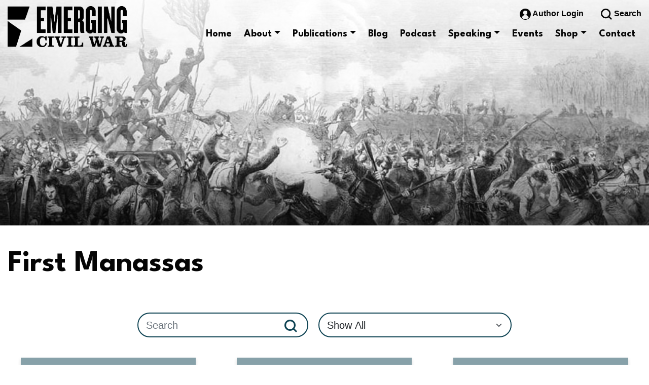

--- FILE ---
content_type: application/javascript; charset=UTF-8
request_url: https://emergingcivilwar.com/cdn-cgi/challenge-platform/h/g/scripts/jsd/fd468eb09fcf/main.js?
body_size: 4502
content:
window._cf_chl_opt={uTFG0:'g'};~function(w1,h,d,k,c,n,E,i){w1=v,function(A,o,wG,w0,B,R){for(wG={A:358,o:363,B:302,R:327,T:386,C:315,Y:348,M:293,U:373},w0=v,B=A();!![];)try{if(R=parseInt(w0(wG.A))/1+parseInt(w0(wG.o))/2+-parseInt(w0(wG.B))/3+parseInt(w0(wG.R))/4*(-parseInt(w0(wG.T))/5)+-parseInt(w0(wG.C))/6+parseInt(w0(wG.Y))/7+parseInt(w0(wG.M))/8*(parseInt(w0(wG.U))/9),o===R)break;else B.push(B.shift())}catch(T){B.push(B.shift())}}(I,619845),h=this||self,d=h[w1(371)],k={},k[w1(299)]='o',k[w1(380)]='s',k[w1(309)]='u',k[w1(388)]='z',k[w1(370)]='n',k[w1(392)]='I',k[w1(296)]='b',c=k,h[w1(355)]=function(A,o,B,R,wU,wM,wp,wv,C,Y,M,U,S,g){if(wU={A:326,o:286,B:365,R:326,T:286,C:347,Y:377,M:297,U:320,S:313,l:354,g:390,b:334},wM={A:362,o:354,B:329},wp={A:289,o:337,B:374,R:319},wv=w1,null===o||o===void 0)return R;for(C=F(o),A[wv(wU.A)][wv(wU.o)]&&(C=C[wv(wU.B)](A[wv(wU.R)][wv(wU.T)](o))),C=A[wv(wU.C)][wv(wU.Y)]&&A[wv(wU.M)]?A[wv(wU.C)][wv(wU.Y)](new A[(wv(wU.M))](C)):function(K,wA,Z){for(wA=wv,K[wA(wM.A)](),Z=0;Z<K[wA(wM.o)];K[Z+1]===K[Z]?K[wA(wM.B)](Z+1,1):Z+=1);return K}(C),Y='nAsAaAb'.split('A'),Y=Y[wv(wU.U)][wv(wU.S)](Y),M=0;M<C[wv(wU.l)];U=C[M],S=y(A,o,U),Y(S)?(g=S==='s'&&!A[wv(wU.g)](o[U]),wv(wU.b)===B+U?T(B+U,S):g||T(B+U,o[U])):T(B+U,S),M++);return R;function T(K,Z,wI){wI=v,Object[wI(wp.A)][wI(wp.o)][wI(wp.B)](R,Z)||(R[Z]=[]),R[Z][wI(wp.R)](K)}},n=w1(332)[w1(351)](';'),E=n[w1(320)][w1(313)](n),h[w1(369)]=function(A,o,wl,wo,B,R,T,C){for(wl={A:335,o:354,B:287,R:319,T:382},wo=w1,B=Object[wo(wl.A)](o),R=0;R<B[wo(wl.o)];R++)if(T=B[R],'f'===T&&(T='N'),A[T]){for(C=0;C<o[B[R]][wo(wl.o)];-1===A[T][wo(wl.B)](o[B[R]][C])&&(E(o[B[R]][C])||A[T][wo(wl.R)]('o.'+o[B[R]][C])),C++);}else A[T]=o[B[R]][wo(wl.T)](function(Y){return'o.'+Y})},i=function(wO,wH,wr,wZ,wW,o,B,R){return wO={A:325,o:398},wH={A:333,o:319,B:311,R:333,T:364,C:364},wr={A:354},wZ={A:354,o:364,B:289,R:337,T:374,C:337,Y:374,M:374,U:310,S:319,l:319,g:319,b:310,K:333,Z:319,V:333,H:289,O:337,a:374,Q:310,e:319,L:319,j:333,z:319,J:319,x:319,wV:311},wW=w1,o=String[wW(wO.A)],B={'h':function(T,wb){return wb={A:294,o:364},T==null?'':B.g(T,6,function(C,wh){return wh=v,wh(wb.A)[wh(wb.o)](C)})},'g':function(T,C,Y,wd,M,U,S,K,Z,V,H,O,Q,L,j,z,J,x){if(wd=wW,T==null)return'';for(U={},S={},K='',Z=2,V=3,H=2,O=[],Q=0,L=0,j=0;j<T[wd(wZ.A)];j+=1)if(z=T[wd(wZ.o)](j),Object[wd(wZ.B)][wd(wZ.R)][wd(wZ.T)](U,z)||(U[z]=V++,S[z]=!0),J=K+z,Object[wd(wZ.B)][wd(wZ.C)][wd(wZ.Y)](U,J))K=J;else{if(Object[wd(wZ.B)][wd(wZ.R)][wd(wZ.M)](S,K)){if(256>K[wd(wZ.U)](0)){for(M=0;M<H;Q<<=1,L==C-1?(L=0,O[wd(wZ.S)](Y(Q)),Q=0):L++,M++);for(x=K[wd(wZ.U)](0),M=0;8>M;Q=x&1.16|Q<<1,C-1==L?(L=0,O[wd(wZ.l)](Y(Q)),Q=0):L++,x>>=1,M++);}else{for(x=1,M=0;M<H;Q=x|Q<<1.11,L==C-1?(L=0,O[wd(wZ.g)](Y(Q)),Q=0):L++,x=0,M++);for(x=K[wd(wZ.b)](0),M=0;16>M;Q=x&1.84|Q<<1,L==C-1?(L=0,O[wd(wZ.g)](Y(Q)),Q=0):L++,x>>=1,M++);}Z--,0==Z&&(Z=Math[wd(wZ.K)](2,H),H++),delete S[K]}else for(x=U[K],M=0;M<H;Q=1.14&x|Q<<1.94,L==C-1?(L=0,O[wd(wZ.Z)](Y(Q)),Q=0):L++,x>>=1,M++);K=(Z--,Z==0&&(Z=Math[wd(wZ.V)](2,H),H++),U[J]=V++,String(z))}if(''!==K){if(Object[wd(wZ.H)][wd(wZ.O)][wd(wZ.a)](S,K)){if(256>K[wd(wZ.Q)](0)){for(M=0;M<H;Q<<=1,C-1==L?(L=0,O[wd(wZ.e)](Y(Q)),Q=0):L++,M++);for(x=K[wd(wZ.b)](0),M=0;8>M;Q=Q<<1|1&x,L==C-1?(L=0,O[wd(wZ.S)](Y(Q)),Q=0):L++,x>>=1,M++);}else{for(x=1,M=0;M<H;Q=x|Q<<1.46,L==C-1?(L=0,O[wd(wZ.e)](Y(Q)),Q=0):L++,x=0,M++);for(x=K[wd(wZ.b)](0),M=0;16>M;Q=Q<<1|x&1,C-1==L?(L=0,O[wd(wZ.L)](Y(Q)),Q=0):L++,x>>=1,M++);}Z--,0==Z&&(Z=Math[wd(wZ.j)](2,H),H++),delete S[K]}else for(x=U[K],M=0;M<H;Q=1&x|Q<<1,L==C-1?(L=0,O[wd(wZ.z)](Y(Q)),Q=0):L++,x>>=1,M++);Z--,Z==0&&H++}for(x=2,M=0;M<H;Q=1.75&x|Q<<1.17,L==C-1?(L=0,O[wd(wZ.J)](Y(Q)),Q=0):L++,x>>=1,M++);for(;;)if(Q<<=1,L==C-1){O[wd(wZ.x)](Y(Q));break}else L++;return O[wd(wZ.wV)]('')},'j':function(T,wV,wf){return wV={A:310},wf=wW,T==null?'':T==''?null:B.i(T[wf(wr.A)],32768,function(C,ws){return ws=wf,T[ws(wV.A)](C)})},'i':function(T,C,Y,wm,M,U,S,K,Z,V,H,O,Q,L,j,z,x,J){for(wm=wW,M=[],U=4,S=4,K=3,Z=[],O=Y(0),Q=C,L=1,V=0;3>V;M[V]=V,V+=1);for(j=0,z=Math[wm(wH.A)](2,2),H=1;H!=z;J=O&Q,Q>>=1,Q==0&&(Q=C,O=Y(L++)),j|=(0<J?1:0)*H,H<<=1);switch(j){case 0:for(j=0,z=Math[wm(wH.A)](2,8),H=1;z!=H;J=Q&O,Q>>=1,Q==0&&(Q=C,O=Y(L++)),j|=(0<J?1:0)*H,H<<=1);x=o(j);break;case 1:for(j=0,z=Math[wm(wH.A)](2,16),H=1;z!=H;J=O&Q,Q>>=1,0==Q&&(Q=C,O=Y(L++)),j|=(0<J?1:0)*H,H<<=1);x=o(j);break;case 2:return''}for(V=M[3]=x,Z[wm(wH.o)](x);;){if(L>T)return'';for(j=0,z=Math[wm(wH.A)](2,K),H=1;H!=z;J=O&Q,Q>>=1,0==Q&&(Q=C,O=Y(L++)),j|=H*(0<J?1:0),H<<=1);switch(x=j){case 0:for(j=0,z=Math[wm(wH.A)](2,8),H=1;H!=z;J=Q&O,Q>>=1,0==Q&&(Q=C,O=Y(L++)),j|=(0<J?1:0)*H,H<<=1);M[S++]=o(j),x=S-1,U--;break;case 1:for(j=0,z=Math[wm(wH.A)](2,16),H=1;z!=H;J=Q&O,Q>>=1,Q==0&&(Q=C,O=Y(L++)),j|=H*(0<J?1:0),H<<=1);M[S++]=o(j),x=S-1,U--;break;case 2:return Z[wm(wH.B)]('')}if(U==0&&(U=Math[wm(wH.R)](2,K),K++),M[x])x=M[x];else if(S===x)x=V+V[wm(wH.T)](0);else return null;Z[wm(wH.o)](x),M[S++]=V+x[wm(wH.C)](0),U--,V=x,0==U&&(U=Math[wm(wH.A)](2,K),K++)}}},R={},R[wW(wO.o)]=B.h,R}(),X();function F(A,wY,wu,o){for(wY={A:365,o:335,B:338},wu=w1,o=[];null!==A;o=o[wu(wY.A)](Object[wu(wY.o)](A)),A=Object[wu(wY.B)](A));return o}function N(wg,wB,B,R,T,C,Y){wB=(wg={A:300,o:383,B:346,R:394,T:336,C:295,Y:314,M:397,U:322,S:323,l:331,g:350},w1);try{return B=d[wB(wg.A)](wB(wg.o)),B[wB(wg.B)]=wB(wg.R),B[wB(wg.T)]='-1',d[wB(wg.C)][wB(wg.Y)](B),R=B[wB(wg.M)],T={},T=KZfL4(R,R,'',T),T=KZfL4(R,R[wB(wg.U)]||R[wB(wg.S)],'n.',T),T=KZfL4(R,B[wB(wg.l)],'d.',T),d[wB(wg.C)][wB(wg.g)](B),C={},C.r=T,C.e=null,C}catch(M){return Y={},Y.r={},Y.e=M,Y}}function G(A,o,wR,w9){return wR={A:298,o:289,B:292,R:374,T:287,C:339},w9=w1,o instanceof A[w9(wR.A)]&&0<A[w9(wR.A)][w9(wR.o)][w9(wR.B)][w9(wR.R)](o)[w9(wR.T)](w9(wR.C))}function y(A,o,B,wC,ww,R){ww=(wC={A:291,o:347,B:360,R:376},w1);try{return o[B][ww(wC.A)](function(){}),'p'}catch(T){}try{if(o[B]==null)return o[B]===void 0?'u':'x'}catch(C){return'i'}return A[ww(wC.o)][ww(wC.B)](o[B])?'a':o[B]===A[ww(wC.o)]?'p5':o[B]===!0?'T':o[B]===!1?'F':(R=typeof o[B],ww(wC.R)==R?G(A,o[B])?'N':'f':c[R]||'?')}function f(A,wy,w2){return wy={A:395},w2=w1,Math[w2(wy.A)]()>A}function D(R,T,wP,w8,C,Y,M,U,S,l,g,b){if(wP={A:381,o:366,B:393,R:307,T:284,C:341,Y:391,M:379,U:288,S:378,l:303,g:353,b:324,K:340,Z:284,V:321,H:343,O:284,a:330,Q:285,e:284,L:385,j:305,z:284,J:328,x:306,wR:387,wT:384,wC:318,wY:301,wp:398},w8=w1,!f(.01))return![];Y=(C={},C[w8(wP.A)]=R,C[w8(wP.o)]=T,C);try{M=h[w8(wP.B)],U=w8(wP.R)+h[w8(wP.T)][w8(wP.C)]+w8(wP.Y)+M.r+w8(wP.M),S=new h[(w8(wP.U))](),S[w8(wP.S)](w8(wP.l),U),S[w8(wP.g)]=2500,S[w8(wP.b)]=function(){},l={},l[w8(wP.K)]=h[w8(wP.Z)][w8(wP.V)],l[w8(wP.H)]=h[w8(wP.O)][w8(wP.a)],l[w8(wP.Q)]=h[w8(wP.e)][w8(wP.L)],l[w8(wP.j)]=h[w8(wP.z)][w8(wP.J)],g=l,b={},b[w8(wP.x)]=Y,b[w8(wP.wR)]=g,b[w8(wP.wT)]=w8(wP.wC),S[w8(wP.wY)](i[w8(wP.wp)](b))}catch(K){}}function v(w,u,A){return A=I(),v=function(o,B,W){return o=o-282,W=A[o],W},v(w,u)}function X(wL,we,wa,wD,A,o,B,R,T){if(wL={A:393,o:356,B:359,R:345,T:308,C:349,Y:290,M:290},we={A:359,o:345,B:290},wa={A:396},wD=w1,A=h[wD(wL.A)],!A)return;if(!s())return;(o=![],B=A[wD(wL.o)]===!![],R=function(wt,C){(wt=wD,!o)&&(o=!![],C=N(),m(C.r,function(Y){P(A,Y)}),C.e&&D(wt(wa.A),C.e))},d[wD(wL.B)]!==wD(wL.R))?R():h[wD(wL.T)]?d[wD(wL.T)](wD(wL.C),R):(T=d[wD(wL.Y)]||function(){},d[wD(wL.M)]=function(wk){wk=wD,T(),d[wk(we.A)]!==wk(we.o)&&(d[wk(we.B)]=T,R())})}function I(wz){return wz='chctx,symbol,success,isNaN,/b/ov1/0.467414437586155:1762330113:eOdOONuJvTsPXEIffjWQuKNqBDYNdynxadLnHwQIDWc/,bigint,__CF$cv$params,display: none,random,error on cf_chl_props,contentWindow,aQdELhrSdZ,sid,http-code:,_cf_chl_opt,chlApiRumWidgetAgeMs,getOwnPropertyNames,indexOf,XMLHttpRequest,prototype,onreadystatechange,catch,toString,64ANEpcr,6cjBP1CSzx$0wauNQmL5W8EDR3-rsVYO2qnHKgZFXivotyTUlk7hdbG4Ife9ApMJ+,body,boolean,Set,Function,object,createElement,send,3480372IWBiDI,POST,stringify,chlApiClientVersion,errorInfoObject,/cdn-cgi/challenge-platform/h/,addEventListener,undefined,charCodeAt,join,parent,bind,appendChild,7133070rKEdLb,detail,postMessage,jsd,push,includes,OOUF6,clientInformation,navigator,ontimeout,fromCharCode,Object,1640732COoGgM,XOMn3,splice,fvZZm6,contentDocument,_cf_chl_opt;KNEqH2;URvKb1;fYyPt8;iYSva3;PFUFS5;PVOaD4;cTQlY3;UqXk5;KNBj1;ufnVg7;CGIa2;tyhN0;hqRub8;KZfL4;nZlNH7;Wffcb8;gGaE6,pow,d.cookie,keys,tabIndex,hasOwnProperty,getPrototypeOf,[native code],chlApiSitekey,uTFG0,now,chlApiUrl,event,loading,style,Array,4702628XXbZLu,DOMContentLoaded,removeChild,split,xhr-error,timeout,length,KZfL4,api,floor,56504QoQrVN,readyState,isArray,onerror,sort,56914cxzHaL,charAt,concat,error,onload,cloudflare-invisible,nZlNH7,number,document,/jsd/r/0.467414437586155:1762330113:eOdOONuJvTsPXEIffjWQuKNqBDYNdynxadLnHwQIDWc/,2950011qudEcA,call,status,function,from,open,/invisible/jsd,string,msg,map,iframe,source,QKbrq5,5isqKOy'.split(','),I=function(){return wz},I()}function s(wF,w3,A,o,B,R){return wF={A:393,o:357,B:357,R:342},w3=w1,A=h[w3(wF.A)],o=3600,B=Math[w3(wF.o)](+atob(A.t)),R=Math[w3(wF.B)](Date[w3(wF.R)]()/1e3),R-B>o?![]:!![]}function P(B,R,wj,wc,T,C,Y){if(wj={A:368,o:356,B:389,R:384,T:282,C:344,Y:389,M:312,U:317,S:384,l:282,g:366,b:316,K:312,Z:317},wc=w1,T=wc(wj.A),!B[wc(wj.o)])return;R===wc(wj.B)?(C={},C[wc(wj.R)]=T,C[wc(wj.T)]=B.r,C[wc(wj.C)]=wc(wj.Y),h[wc(wj.M)][wc(wj.U)](C,'*')):(Y={},Y[wc(wj.S)]=T,Y[wc(wj.l)]=B.r,Y[wc(wj.C)]=wc(wj.g),Y[wc(wj.b)]=R,h[wc(wj.K)][wc(wj.Z)](Y,'*'))}function m(A,o,wi,wN,wE,wn,w4,B,R){wi={A:393,o:288,B:378,R:303,T:307,C:284,Y:341,M:372,U:356,S:353,l:324,g:367,b:361,K:301,Z:398,V:304},wN={A:352},wE={A:375,o:375,B:389,R:283},wn={A:353},w4=w1,B=h[w4(wi.A)],R=new h[(w4(wi.o))](),R[w4(wi.B)](w4(wi.R),w4(wi.T)+h[w4(wi.C)][w4(wi.Y)]+w4(wi.M)+B.r),B[w4(wi.U)]&&(R[w4(wi.S)]=5e3,R[w4(wi.l)]=function(w5){w5=w4,o(w5(wn.A))}),R[w4(wi.g)]=function(w6){w6=w4,R[w6(wE.A)]>=200&&R[w6(wE.o)]<300?o(w6(wE.B)):o(w6(wE.R)+R[w6(wE.A)])},R[w4(wi.b)]=function(w7){w7=w4,o(w7(wN.A))},R[w4(wi.K)](i[w4(wi.Z)](JSON[w4(wi.V)](A)))}}()